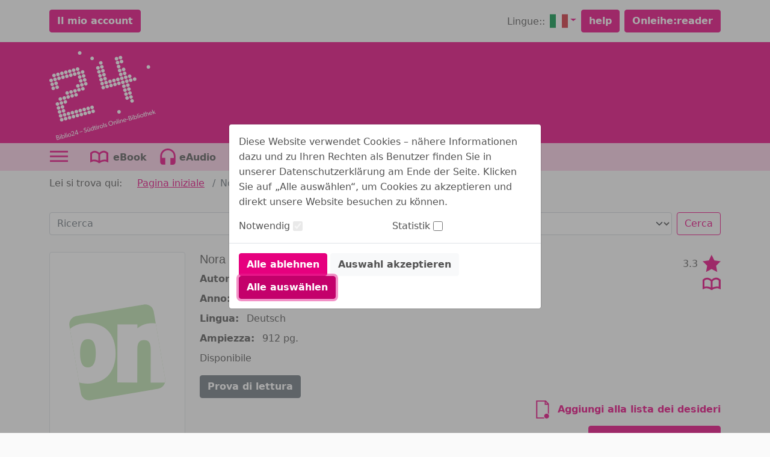

--- FILE ---
content_type: text/html;charset=UTF-8
request_url: https://biblio24it.onleihe.com/bozen/frontend/mediaInfo,6974-0-792375055-200-0-0-0-0-0-0-0.html
body_size: 59130
content:













    



<!DOCTYPE html PUBLIC "-//W3C//DTD XHTML 1.0 Transitional//EN" "http://www.w3.org/TR/xhtml1/DTD/xhtml1-transitional.dtd">

<html class="h-100" lang="it" xml:lang="it" xmlns="http://www.w3.org/1999/xhtml">
    <head>
        




<meta http-equiv="Content-Type" content="text/html; charset=UTF-8"/> 
<meta http-equiv="pragma" content="no-cache"/> 
<meta http-equiv="cache-control" content="no-cache"/>
<meta name="description" content="Biblioteca civica di Bozen. Scaricare e prendere in prestito media digitali come e-book, e-paper, e-music, e-audio e e-video."/>

<meta name="viewport" content="width=device-width, initial-scale=1">
<meta name="author" content="Biblioteca civica di Bozen"/>	




	
	
	
	
		
	
	<meta name="keywords" content="Bozen, Landesbibliothek Dr. Friedrich Teßmann, digitale Medien, Onleihe biblio24.it, Nora Roberts - Helle Liebe, dunkle Träume (3in1)"/>
	


<title>
	Biblio24 – Südtirols Online Bibliothek. 
	Nora Roberts - Helle Liebe, dunkle Träume (3in1)
</title>

<link rel="SHORTCUT ICON" href="../static/images/default/favicon.ico" />
<script type="text/javascript" src="../static/js/bootstrap.bundle.min.js"></script>
<script type="text/javascript" src="../static/js/jquery-3.3.1.min.js"></script>
<script type="text/javascript" src="../static/js/foundation.min.js"></script>
<script type="text/javascript" src="../static/js/what-input.js"></script>
<script type="text/javascript" src="../static/js/selectize.js"></script>

<script type="text/javascript" src="../static/js/globals-06edafa.js"></script>
<script type="text/javascript" src="../static/js/hcaptcha-api-modified-7924fcbf.js" async defer></script>
<script type="text/javascript" src="../static/js/facetFilter-7924fcbf.js"></script>
<script type="text/javascript" src="../static/js/onleiheApp-7924fcbf.js"></script>
<script type="text/javascript" src="../static/js/onleiheForm-7924fcbf.js"></script>
<!-- <link rel="stylesheet" type="text/css" href="../static/css/dvb_xa_de_tst_01/dvb_xa_de_tst_01.css"/> -->
<link rel="stylesheet" type="text/css" href="../static/css/dvb_xa_it_32_bz/dvb_xa_it_32_bz_06edafa.css"/>
<script type="text/javascript">
	$(function(){
		onleiheApp.init();
	});
</script>
<script>
    onleiheApp.$logaholicScript = "var lwa = {id:'LWA_p12', server:'statistik.onleihe.de/logaholic'};";
    onleiheApp.$logaholicScript += "(function(lwa, a) {lwa.action = a; lwa.server = document.location.protocol + '//' + lwa.server + '/';";
    onleiheApp.$logaholicScript += "var lwas = document.createElement('script'); lwas.type = 'text/javascript';";
    onleiheApp.$logaholicScript += "lwas.async = 1;lwas.src = lwa.server + 'lwa2.js';";
    onleiheApp.$logaholicScript += "var l = document.getElementsByTagName('script')[0];l.parentNode.insertBefore(lwas, l);})(lwa, 'trackPage');"
</script>
<!-- Der CSS Block kann dann später wieder raus -->
<style type="text/css">
	.hidden, #side-nav, .disabled {
		display: none!important;
	}
</style>

    </head>

    <body class="d-flex flex-column h-100">
        <header class="flex-shrink-0">
            














    







<div class="loginbar d-flex">
    <div class="container py-3">
        <div class="row">
            
                <div class="col-12 col-md-6">
                    
                        
                            
                            
                            
                            
                                
                                
                                
                                    


















	
		
	
	
	



    
    
        <a href="myBib,0-0-0-100-0-0-0-0-0-0-0.html" class="btn btn-primary fw-bold "
				test-id='loginButton' target="_self" role="button" test-id='loginButton' title="Il mio account" aria-label=""
        	
        >
		Il mio account</a>
        
    
        

                                
                            
                        
                    
                    
                </div>
            
            <div class="col-12 col-md-6 pt-2 pt-md-0 d-flex justify-content-end">
                <div class="languageSelect collapse navbar-collapse d-flex justify-content-end" test-id="languageSelect">
            









    
        <p class="d-inline-block m-0" >Lingue::</p>
    
    
    
    
    


            <ul class="navbar-nav ms-2">
                <li class="nav-item dropdown">
                    
                    
                    
                    












	



	
	
		
	



	
		<a class="link dropdown-toggle text-decoration-none "
			href="#"
			target="_self"
		    title="Dettagli"
			role="button" data-bs-toggle="dropdown" aria-expanded="false" test-id="languageSelect"><img src="../static/images/default/flag-it.svg" 
		 onerror="this.src='../static/images/default/no_cover.svg'"
		 class="rounded icon " 
		 alt="it"
		 title=""
		 
		 
	></a>
	
	


                    <ul class="dropdown-menu py-0">
                        
                            
                            
                                
                                
                                

                                <li>
                                    












	



	
	
		
	



	
		<a class="link dropdown-item d-flex ps-0 pe-1 "
			href="https://biblio24it.onleihe.com/bozen/frontend/mediaInfo,6465-0-792375055-200-0-0-0-0-0-0-0.html"
			target="_self"
		    title="Dettagli"
			><img src="../static/images/default/flag-de.svg" 
		 onerror="this.src='../static/images/default/no_cover.svg'"
		 class="rounded icon " 
		 alt="de"
		 title=""
		 
		 
	>		
	
	

                                    









    
        <p class="d-flex align-items-center px-2" >de</p></a>
	
	

                                </li>
                            
                        
                            
                            
                        
                    </ul>
                </li>
            </ul>
        </div>
                
                
                    <a class="btn btn-primary ms-2 fw-bold" href="https://hilfe.onleihe.de/hilfe-onleihe-de/c-3556" target="_blank" rel="noopener" test-id="helpButton">help</a> <a class="btn btn-primary ms-2 fw-bold" href="https://reader.onleihe.de" target="_blank" rel="noopener" test-id="extReaderButton">Onleihe:reader</a>
                
            </div>
        </div>
    </div>
</div>



            













<div class="banner d-flex customer-color" test-id="mainBanner">
    <div class="container">
        












	



	
		
	
	



	
		<a class="link float-start d-inline-block defaultLogo "
			href="http://www.biblio24.it/bozen"
			target="_self"
		    title="Biblio24 – Südtirols Online Bibliothek"
			homeLink><object class="headerSVG defaultLogo pe-none" aria-labelledby="Onleihe Logo"
            data="../static/images/dvb_xa_it_32_bz/defaultLogo.svg" type="image/svg+xml"></object></a>
	
	

        












	



	
		
	
	



	
		<a class="link float-end d-inline-block defaultHeader "
			href="http://www.biblio24.it/bozen"
			target="_self"
		    title="Biblioteca civica di Bozen"
			><svg role="img" focusable="false" class="defaultHeaderSVG">
        <title>Biblioteca civica di Bozen</title>
        <use xlink:href="#Ebene_1"></use>
    </svg>
    <object class="headerSVG defaultHeader pe-none" aria-labelledby="Logo"
            data="../static/images/dvb_xa_it_32_bz/defaultHeader.svg" type="image/svg+xml"></object></a>
	
	

    </div>
</div>
            











    



    <div class="navigation d-flex ">
        <div class="container">
            <ul class="nav ms-0" role="menu">
                
                
                    <li class="nav-item me-3 pointer" role="menuitem">
                        <div class="dropdown dropdownMenuCMS" test-id="dropdownMenuCMS">
                            <button class="btn dropdown-toggle ps-0" type="button" title="Altre informazioni" id="dropdownMenuButtonCMS"
                                    data-bs-toggle="dropdown" aria-expanded="false">
                                









	

		

		<svg class="icon ic_menu ms-0" test-id="ic_menu" >
			<use xlink:href="#ic_menu"></use>
		</svg>
	
	

                            </button>
                            <ul class="dropdown-menu" aria-labelledby="dropdownMenuButtonCMS">
                                <div class="dropdown-content">
<ul>
<li test-id="headerDropDownMenuItem"><img alt="Ausleihbedingungen" src="https://cms.onleihe.de/opencms/sites/default/divibib-customerV2/xa_it_32/bozen/pics/Ausleihbedingungen_Bozen.png" /></li>
<li test-id="headerDropDownMenuItem"><a target="_blank" href="https://www.tessmann.it/de/home.html" rel="noopener"><img alt="Landesbibliothek" src="https://cms.onleihe.de/opencms/sites/default/divibib-customerV2/xa_it_32/bozen/pics/LBT_biblio24_box_02_210x162px.svg" /></a></li>
<li test-id="headerDropDownMenuItem"><a target="_blank" href="http://provinz.bz.it/kunst-kultur/bibliotheken-lesen/" rel="noopener"><img alt="Amt" src="https://cms.onleihe.de/opencms/sites/default/divibib-customerV2/xa_it_32/bozen/pics/LBT_biblio24_box_04B_210x162px.svg" /></a></li>
<li test-id="headerDropDownMenuItem"><a target="_blank" href="https://www.stiftungsparkasse.it/" rel="noopener"><img alt="Stiftung Sparkasse" src="https://cms.onleihe.de/opencms/sites/default/divibib-customerV2/xa_it_32/bozen/pics/LBT_biblio24_box_03_210x162px.svg" /></a></li>
</ul>
</div>
                            </ul>
                        </div>
                    </li>
                

                
                    

                    
                    
                    

                    
                    

                    

                    

                    <li class="nav-item me-1" role="menuitem" aria-label="ebook">
                        












	



	
		
	
	



	
		<a class="link reverse-color-link fw-bold "
			href="mediaList,0-0-0-102-0-0-0-0-400001-0-0.html"
			target="_self"
		    title="Categoria eBook"
			><svg class="icon ic_ebook m-2 me-0" test-id="ic_ebook" >
			<use xlink:href="#ic_ebook"></use>
		</svg>
	
	

                        









    
        <p class="float-end p-2 mb-0 ebook" >eBook</p></a>
	
	

                    </li>
                
                    

                    
                    
                    

                    
                    

                    

                    

                    <li class="nav-item me-1" role="menuitem" aria-label="eaudio">
                        












	



	
		
	
	



	
		<a class="link reverse-color-link fw-bold "
			href="mediaList,0-0-0-102-0-0-0-0-400002-0-0.html"
			target="_self"
		    title="Categoria eAudio"
			><svg class="icon ic_eaudio m-2 me-0" test-id="ic_eaudio" >
			<use xlink:href="#ic_eaudio"></use>
		</svg>
	
	

                        









    
        <p class="float-end p-2 mb-0 eaudio" >eAudio</p></a>
	
	

                    </li>
                
                    

                    
                    
                    

                    
                    

                    

                    

                    <li class="nav-item me-1" role="menuitem" aria-label="emusic">
                        












	



	
		
	
	



	
		<a class="link reverse-color-link fw-bold "
			href="mediaList,0-0-0-102-0-0-0-0-400003-0-0.html"
			target="_self"
		    title="Categoria eMusic"
			><svg class="icon ic_emusic m-2 me-0" test-id="ic_emusic" >
			<use xlink:href="#ic_emusic"></use>
		</svg>
	
	

                        









    
        <p class="float-end p-2 mb-0 emusic" >eMusic</p></a>
	
	

                    </li>
                
                    

                    
                    
                    

                    
                        
                    
                    

                    

                    

                    <li class="nav-item me-1" role="menuitem" aria-label="epaper">
                        












	



	
		
	
	



	
		<a class="link reverse-color-link fw-bold "
			href="titleInfoList,0-0-0-109-0-0-0-0-400006-0-0.html"
			target="_self"
		    title="Categoria ePaper"
			><svg class="icon ic_epaper m-2 me-0" test-id="ic_epaper" >
			<use xlink:href="#ic_epaper"></use>
		</svg>
	
	

                        









    
        <p class="float-end p-2 mb-0 epaper" >ePaper</p></a>
	
	

                    </li>
                
                    

                    
                    
                    

                    
                        
                    
                    

                    

                    

                    <li class="nav-item me-1" role="menuitem" aria-label="emagazin">
                        












	



	
		
	
	



	
		<a class="link reverse-color-link fw-bold "
			href="titleInfoList,0-0-0-109-0-0-0-0-400005-0-0.html"
			target="_self"
		    title="Categoria eMagazine"
			><svg class="icon ic_emagazin m-2 me-0" test-id="ic_emagazin" >
			<use xlink:href="#ic_emagazin"></use>
		</svg>
	
	

                        









    
        <p class="float-end p-2 mb-0 emagazin" >eMagazine</p></a>
	
	

                    </li>
                
            </ul>
        </div>
    </div>

        </header>

        
        
            
            

            <h1 class="hidden">
                Biblio24 – Südtirols Online Bibliothek. Nora Roberts - Helle Liebe, dunkle Träume (3in1)
            </h1>
        

        
        
            
            
        
        
            <div class="side-nav" id="side-nav">
<div class="title-row">
<h2>Seitenbereiche:</h2>
</div>
<div class="item-row"><a name="pagebegin" id="pagebegin"></a><span class="hidden">Seitenanfang (Alt&nbsp;+&nbsp;0)</span>
<ul>
    <li><a href="#pagebegin" accesskey="0">Zum Seitenanfang (Alt + 0)</a></li>
    <li><a href="#content" accesskey="1">Zum Inhalt (Alt&nbsp;+&nbsp;1)</a></li>
    <li><a href="#static-nav" accesskey="2">Zum Hauptmenü (Alt&nbsp;+&nbsp;2)</a></li>
    <li><a href="#start-media-type" accesskey="3">Zur Medienauswahl (Alt&nbsp;+&nbsp;3)</a></li>
    <li><a href="#left-nav" accesskey="4">Zu den Themenbereichen (Alt&nbsp;+&nbsp;4)</a></li>
    <li><a href="#service-box" accesskey="5">Zum Servicemenü (Alt&nbsp;+&nbsp;5)</a></li>
    <li><a href="#simple-search-box" accesskey="6">Zur Suche (Alt&nbsp;+&nbsp;6)</a></li>
    <li><a href="#download-box" accesskey="7">Zur Benötigte Software (Alt&nbsp;+&nbsp;7)</a></li>
    <li><a href="https://hilfe.onleihe.de" accesskey="8">Zur Hilfe (Alt&nbsp;+&nbsp;8)</a></li>
</ul>
</div>
</div>
 
        

        
        <div class="container flex-shrink-0">
            <div class="row my-2">
                <section>
                    









	<nav aria-label="breadcrumb customer-color-2">
		









    
        <p class="d-inline-block" >Lei si trova qui:</p>
    
    
    
    
    


  		<ol class="breadcrumb d-inline-block">
  			
	    		
				
	    		
				

	    		
					
						<li class="breadcrumb-item d-inline-block">
							












	



	
		
	
	



	
		<a class="link  "
			href="welcome,0-0-0-101-0-0-0-0-0-0-0.html"
			target="_self"
		    title="a (Anm.d.Ü.: al contenuto, al menu principale, alla posizione attuale) Pagina iniziale"
			>Pagina iniziale</a>
	
	

						</li>
					
					
					    			    
	    	
	    		
				
	    		
				

	    		
					
					
						<li class="breadcrumb-item d-inline-block active" aria-current="Nora Roberts - Helle Liebe, dunkle Träume (3in1)">
			    			Nora Roberts - Helle Liebe, dunkle Träume (3in1)	    		
			    		</li>
					
					    			    
	    	
	  	</ol>
	</nav>

                </section>
                <section>
                        











    









<form class="searchInput"
      method="post"
      action="search,0-0-0-0-0-0-0-0-0-0-0.html">
    <input type="hidden" name="cmdId" value="703"/>
    <input type="hidden" name="sK"
           value="1000"/>
    <label class="hidden" for="mediatype">Formato del titolo:</label>
    <label class="hidden" for="searchtext">Termine di ricerca:</label>
    <div class="row my-3">
     <div class="col-12 col-lg-6">
         <input class="form-control flex-grow-1 my-1" type="search" name="pText" aria-label="Search"
                              placeholder="Ricerca"
                              value="">
     </div>
     <div class="col-12 col-lg-6">
         <div class="d-flex flex-grow-1 my-1"><select name="pMediaType" id="mediatype" class="form-select me-2"
                                    aria-label="in tutti i tipi di media">
             <option value="-1">in tutti i tipi di media
             </option>
             
                 
                     
                         
                         
                             <option value="400001">eBook</option>
                         
                     
                 
                     
                         
                         
                             <option value="400002">eAudio</option>
                         
                     
                 
                     
                         
                         
                             <option value="400003">eMusic</option>
                         
                     
                 
                     
                         
                         
                             <option value="400006">ePaper</option>
                         
                     
                 
                     
                         
                         
                             <option value="400005">eMagazine</option>
                         
                     
                 
             
         </select>
         <button class="btn btn-outline-primary w-bold" type="submit"
                 name="Cerca"
                 value="Cerca">
             Cerca</button>
     </div>
     </div>
    </div>
</form>
                </section>
                

<div class="content"><div class="row-0"><div class="col-0-0">



















    




    
        
        

        

















































































































































        









































    
        
        
        

        
        <div class="row contentDetail my-2">
            <div class="col-md-3 text-center text-md-start my-3 my-md-0">
                








 

				
		
		
	
	




	
	
	
	

	








	
		<div id="image_99418"
			 class="modal fade "
			 
			 tabindex="-1"
			 aria-labelledby="image_99418"
			 aria-hidden="true">
			<div class="modal-dialog modal-dialog-centered modal-fullscreen-md-down">
				<div class="modal-content">
					
						<div class="modal-header">
							<div class="col text-end">
			









	

		

		<svg class="icon ic_cross pointer" test-id="ic_cross" data-bs-toggle='modal' data-bs-target='#image_99418'>
			<use xlink:href="#ic_cross"></use>
		</svg>
	
	
			
		</div>
						</div>
										
					<div class="modal-body">
						<div class="col text-center">
			<img src="https://static.onleihe.de/images/978/395/576/974/1/65c24322673f3d10bd629d40/im9783955769741s.jpg" 
		 onerror="this.src='../static/images/default/no_cover.svg'"
		 class="img-thumbnail  pointer" 
		 alt="Nora Roberts - Helle Liebe, dunkle Träume (3in1)"
		 title=""
		 
		 	data-bs-toggle="modal"
		 	data-bs-target="#image_99418"
		 
		 
	>
		</div>	
					</div>
					
				</div>
			</div>
		</div>
	
	
		



	
		<img src="https://static.onleihe.de/images/978/395/576/974/1/65c24322673f3d10bd629d40/im9783955769741s.jpg" 
		 onerror="this.src='../static/images/default/no_cover.svg'"
		 class="img-thumbnail  pointer" 
		 alt="Nora Roberts - Helle Liebe, dunkle Träume (3in1)"
		 title=""
		 
		 	data-bs-toggle="modal"
		 	data-bs-target="#image_99418"
		 
		 
	>		
	
	

            </div>

            <div class="col-md-9">
                <div class="row">
                    <div class="col-9 col-md-10">
                        





 

	
		<h3
			
			class="headline title-name"
			test-id='cardTitle'>Nora Roberts - Helle Liebe, dunkle Träume (3in1)</h3>
	
	



                        

                        
                            









    
    
    
        <p class="horizontalDescription mb-2">
            <b class="pe-2 " >Autore:</b>
            <span class="" ><a class="link position-relative z-index-2 "
			href="simpleMediaList,0-0-792375055-103-0-0-0-0-0-1953635886-0.html"
			target="_self"
		    title="Dettagli"
			>Roberts, Nora</a></span>
        </p>
    
    
    

                        

                        

                        
                            









    
    
    
        <p class="horizontalDescription mb-2">
            <b class="pe-2 " >Anno:</b>
            <span class="" >2019</span>
        </p>
    
    
    

                        

                        
                            









    
    
    
        <p class="horizontalDescription mb-2">
            <b class="pe-2 " >Lingua:</b>
            <span class="" >Deutsch</span>
        </p>
    
    
    

                        

                        
                            









    
    
    
        <p class="horizontalDescription mb-2">
            <b class="pe-2 " >Ampiezza:</b>
            <span class="" >912
        
            
                pg.</span>
        </p>
    
    
    

                        

                        
                            
                                









    
        <p class="" >Disponibile</p>
    
    
    
    
    

                            
                            
                        

                    </div>
                    <div class="col">
                        
                            <div class="d-flex justify-content-end flex-nowrap py-1">
                                <div class="d-flex align-items-end flex-nowrap align-items-center flex-row">
                                    









    
        <p class="float-start me-lg-2 mb-0" cardAverageVote>3.3</p>
    
    
    
    
    

                                        <svg class="icon ic_star " test-id="ic_star" >
			<use xlink:href="#ic_star"></use>
		</svg>
                                </div>
                            </div>
                        
                        <div class="text-end">
                                <svg class="icon ic_ebook ic_ebook" test-id="ic_ebook" >
			<use xlink:href="#ic_ebook"></use>
		</svg>
                        </div>
                    </div>
                    <div class="col-12">
                    

                        <a href="https://reader.onleihe.de/#/read?url=https://static.onleihe.de/content/978/395/576/974/1/65c24322673f3d10bd629d40/v9783955769741.pdf" class="btn btn-secondary fw-bold "
				 target="_blank" role="button"  title="Prova di lettura" aria-label=""
        	
        >
		Prova di lettura</a>
                    </div>
                    
                        
                        
                            <div class="col-12">
                                <div class="text-end my-1">
                                        <a class="link text-decoration-none fw-bold "
			href="myBib,0-0-792375055-551-0-0-0-0-0-0-0.html"
			target="_self"
		    title="Dettagli"
			><svg class="icon ic_leaflet mx-1" test-id="ic_leaflet" >
			<use xlink:href="#ic_leaflet"></use>
		</svg>
	
	

    Aggiungi alla lista dei desideri</a>
                                </div>
                                
                                    
                                        <div class="text-end my-1">
                                                <div class="btn-group dropdownLend" test-id="dropdownLend-53579">
                    
                        


















	
		
	
	
	



    
        <button type="button" class="btn btn-primary fw-bold mt-2 btn dropdown-toggle"
				 title="zu der Ausleihdauer" aria-label="" test-id='buttonDownloadDropdown' id='dropdownLend-53579' data-bs-toggle='dropdown' data-bs-auto-close='outside' aria-expanded='false'>Prendi in prestito ora</button>
        
    
    
        

                    
                    <div class="dropdown-menu dropdown-menu-end" aria-labelledby="dropdownLend-53579">
                            <form method="post" action="mediaLend,0-0-792375055-303-0-0-0-0-0-0-0.html">
                                <input type="hidden" name="pVersionId" value="792375055"/>
                                <h3 class="popover-header">Durata del prestito in giorni</h3>
                                <div class="d-flex flex-column align-content-around py-3">
                                        <div class="text-end mx-auto">
                                        
                                            
                                             

                                            













	
		<div class="input  ">
			<label for="pLendPeriod2" class="input_label form-check-label  " >2 Giorni</label>
			<input class="input_radio form-check-input "
					id="pLendPeriod2"
					name="pLendPeriod" 
					type="radio" 
					placeholder=""
					value="2"			
					aria-required="false"
					checked="checked" aria-checked="true"
					 
					
			/>
			
		</div>
	
	

                                        
                                            
                                             

                                            













	
		<div class="input  ">
			<label for="pLendPeriod4" class="input_label form-check-label  " >4 Giorni</label>
			<input class="input_radio form-check-input "
					id="pLendPeriod4"
					name="pLendPeriod" 
					type="radio" 
					placeholder=""
					value="4"			
					aria-required="false"
					aria-checked="false"
					 
					
			/>
			
		</div>
	
	

                                        
                                            
                                             

                                            













	
		<div class="input  ">
			<label for="pLendPeriod7" class="input_label form-check-label  " >7 Giorni</label>
			<input class="input_radio form-check-input "
					id="pLendPeriod7"
					name="pLendPeriod" 
					type="radio" 
					placeholder=""
					value="7"			
					aria-required="false"
					aria-checked="false"
					 
					
			/>
			
		</div>
	
	

                                        
                                            
                                             

                                            













	
		<div class="input  ">
			<label for="pLendPeriod14" class="input_label form-check-label  " >14 Giorni</label>
			<input class="input_radio form-check-input "
					id="pLendPeriod14"
					name="pLendPeriod" 
					type="radio" 
					placeholder=""
					value="14"			
					aria-required="false"
					aria-checked="false"
					 
					
			/>
			
		</div>
	
	

                                        
                                            
                                             

                                            













	
		<div class="input  ">
			<label for="pLendPeriod21" class="input_label form-check-label  " >21 Giorni</label>
			<input class="input_radio form-check-input "
					id="pLendPeriod21"
					name="pLendPeriod" 
					type="radio" 
					placeholder=""
					value="21"			
					aria-required="false"
					aria-checked="false"
					 
					
			/>
			
		</div>
	
	

                                        
                                    </div>
                                    


















	
		
	
	
	



    
        <button type="submit" class="btn btn-primary fw-bold mt-2 mx-auto"
				 title="Prendi in prestito ora" aria-label="" test-id='buttonDownloadSubmit'>Prendi in prestito ora</button>
        
    
    
        

                                </div>
                            </form>
                    </div>
                    </div>
                                        </div>
                                    
                                    
                                
                                
                            </div>
                        
                    
                </div>
            </div>
        </div>
    
    



        














































<div class="contentTab mt-5">
    















	
		<ul class="nav nav-tabs ms-0" id="TabNav" role="tablist">
			
				
				
				
					
						
							
								<li class="nav-item" role="presentation">
									<button class="nav-link active"
											id="headline_1__tab"
											data-bs-toggle="tab"
											data-bs-target="#tabContent_1_"
											type="button"
											role="tab"
											aria-controls="Contenuto"
											aria-selected="true">Contenuto</button>
								</li>
							
							
						
						
						
					
					
			 	
			
				
				
				
					
						
							
								<li class="nav-item" role="presentation">
									<button class="nav-link "
											id="headline_2__tab"
											data-bs-toggle="tab"
											data-bs-target="#tabContent_2_"
											type="button"
											role="tab"
											aria-controls="Informazioni"
											aria-selected="true">Informazioni</button>
								</li>
							
							
						
						
						
					
					
			 	
			
		</ul>
		
		
		
		
		<div class="tab-content" id="TabContent">
			
				
				
				
					
						
							
								<div class="tab-pane fade show active my-3"
									 id="tabContent_1_"
									 role="tabpanel"
									 aria-labelledby="Contenuto-tab">
										<dl class="mb-0">
            <dt class="text-truncate abstract" >Contenuto:</dt>
            <dd class="" >DIE TRAUMFÄNGERIN Liebe? Lieber nicht! denkt die junge Künstleragentin Aurora Fields. Doch der smarte Dokumentarfilmer David Brady macht ihr einen Strich durch die Rechnung: Für ein Filmprojekt will er ihre Klientin Clarissa DeBasse interviewen. Aurora muss Clarissa vor allzu neugierigen Fragen schützen - und gerät plötzlich selbst ins Visier des attraktiven Filmemachers. Denn David scheint entschlossen, sie zu erobern! Und damit gerät Auroras bestgehütetes Geheimnis in Gefahr. Denn je stärker die Emotionen werden, desto unbezähmbarer ist ihre Gabe: Amely besitzt das Zweite Gesicht, kann in die Zukunft schauen und hat Träume und Visionen, die ihr mehr verraten, als gut für sie ist ... TÖDLICHER CHAMPAGNER Was hat Onkel Jolley sich nur dabei gedacht? In seinem Testament sieht er vor: Pandora soll ein halbes Jahr lang mit seinem Neffen Michael Donahue zusammen wohnen. Nicht nur wegen Michaels Sex-Appeal eine Herausforderung! Denn die Aussicht, dass sie gemeinsam das Millionvermögen erben, ruft gefährliche Neider auf den Plan. DER MALER UND DIE LADY Schön und selbstbewusst küsst Lara den Maler Anatole auf dem Schloss ihres Vaters und verspricht ihm eine Nacht der Liebe. Und so beginnt eine heiße Affäre voller Leidenschaft und Gefahr. Denn es geht nicht nur um Lust, sondern auch um ein skrupelloses Verbrechen.</dd>
        </dl>
    
    
    
    

    

    
        









    
    
        <dl class="mb-0">
            <dt class="text-truncate author-info" >Autore testo:</dt>
            <dd class="" ><p>Die preisgekrönte Schriftstellerin sitzt jeden Tag acht Stunden am Schreibtisch. Inzwischen sind 237 Romane geschrieben, die weltweit regelmäßig auf den Bestsellerlisten landen. Vom New Yorker wurde sie zu 'Amerikas Lieblingsautorin' ernannt. Auch in Deutschland erfreut sich Nora Roberts einer großen Fangemeinde. Sie lebt mit ihrem Ehemann in Maryland.</p></dd>
        </dl>
								</div>
							
							
						
						
						
					
					
				
			
				
				
				
					
						
							
								<div class="tab-pane fade show  my-3"
									 id="tabContent_2_"
									 role="tabpanel"
									 aria-labelledby="Informazioni-tab">
										<div class="row">
            
        <div class="col-12 col-md-4">
            





 

	
		<h3
			
			class="headline related-infos metas"
			>Informazioni sul titolo</h3>
	
	



            
                









    
    
    
        <p class="horizontalDescription mb-2">
            <b class="pe-2 title-name" >Titolo:</b>
            <span class="" >Nora Roberts - Helle Liebe, dunkle Träume (3in1)</span>
        </p>
    
    
    

            

            

            
                









    
    
    
        <p class="horizontalDescription mb-2">
            <b class="pe-2 participants" >Autore:</b>
            <span class="" ><a class="link position-relative z-index-2 "
			href="simpleMediaList,0-0-792375055-103-0-0-0-0-0-1953635886-0.html"
			target="_self"
		    title="Dettagli"
			>Roberts, Nora</a></span>
        </p>
    
    
    

            

            

            
                









    
    
    
        <p class="horizontalDescription mb-2">
            <b class="pe-2 publisher" >Casa editrice:</b>
            <span class="" ><a class="link  "
			href="simpleMediaList,0-0-0-105-0-0-0-0-0-1953664469-0.html"
			target="_self"
		    title="Dettagli"
			>MIRA Taschenbuch</a></span>
        </p>
    
    
    

            

            
                









    
    
    
        <p class="horizontalDescription mb-2">
            <b class="pe-2 isbn" >ISBN:</b>
            <span class="" >9783955769741</span>
        </p>
    
    
    

            

            

            
                









    
    
    
        <p class="horizontalDescription mb-2">
            <b class="pe-2 category" >Categoria:</b>
            <span class="" ><a class="link  "
			href="mediaList,0-2-792375055-101-0-0-0-0-0-0-0.html"
			target="_self"
		    title="Dettagli"
			>Narrativa,</a>
	
	

            
                

                
                
                












	



	
	
		
	



	
		<a class="link  "
			href="mediaList,0-160-792375055-101-0-0-0-0-0-0-0.html"
			target="_self"
		    title="Dettagli"
			>Romanzi e racconti,</a>
	
	

            
                

                
                
                












	



	
	
		
	



	
		<a class="link  "
			href="mediaList,0-623-792375055-101-0-0-0-0-0-0-0.html"
			target="_self"
		    title="Dettagli"
			>Amore e relazioni</a></span>
        </p>
    
    
    

            

            
                
                
                    
                    
                        
                        
                    
                    
                

                









    
    
    
        <p class="horizontalDescription mb-2">
            <b class="pe-2 filesize" >Dimensione del file:</b>
            <span class="" >8 MB</span>
        </p>
    
    
    

            

            
                









    
    
    
        <p class="horizontalDescription mb-2">
            <b class="pe-2 format" >Formato:</b>
            <span class="" >ePub</span>
        </p>
    
    
    

            
        </div>

            
        <div class="col-12 col-md-4">
            <div class="related-infos license">
                





 

	
		<h3
			
			class="headline "
			>Numero esemplari</h3>
	
	


            </div>
            
                <div class="exemplar-count mb-1">
                    









	

		

		<svg class="icon ic_ebook " test-id="ic_ebook" >
			<use xlink:href="#ic_ebook"></use>
		</svg>
	
	

                        7
                        Esemplari
                </div>
            
            
                <div class="availability-count mb-1">
                    









	

		

		<svg class="icon ic_checkmark ic_small" test-id="ic_checkmark" >
			<use xlink:href="#ic_checkmark"></use>
		</svg>
	
	

                        5
                        Disponibile
                </div>
            
            
                <div class="reservation-count mb-1">
                    









	

		

		<svg class="icon ic_bell ic_small" test-id="ic_bell" >
			<use xlink:href="#ic_bell"></use>
		</svg>
	
	

                        0
                        Prenotazioni
                </div>
            
            <div class="lending-duration">
                
                    









    
    
    
        <p class="horizontalDescription mb-2">
            <b class="pe-2 " >Durata di utilizzo:</b>
            <span class="" >21 giorni</span>
        </p>
    
    
    

                
            </div>
        </div>

        
            
            <div class="col-12 col-md-4">
                





 

	
		<h3
			
			class="headline related-infos user-rating"
			>Utente - valutazione</h3>
	
	



                
                    









    
    
        <dl class="mb-0">
            <dt class="user-vote" >Numero valutazioni:</dt>
            <dd class="" >3 <svg class="icon ic_star " test-id="ic_star" >
			<use xlink:href="#ic_star"></use>
		</svg></dd>
        </dl>
    
    
    
    

                

                
                    

                    









    
    
        <dl class="mb-0">
            <dt class="average-user-vote" >Valutazione media:</dt>
            <dd class="" ><div class="rating" test-id="rating">
					
						
							
								









	

		

		<svg class="icon ic_star active" test-id="ic_star" >
			<use xlink:href="#ic_star"></use>
		</svg>
	
	

							
							
								
					
						
							
								









	

		

		<svg class="icon ic_star active" test-id="ic_star" >
			<use xlink:href="#ic_star"></use>
		</svg>
	
	

							
							
								
					
						
							
								









	

		

		<svg class="icon ic_star active" test-id="ic_star" >
			<use xlink:href="#ic_star"></use>
		</svg>
	
	

							
							
								
					
						
							
							
								









	

		

		<svg class="icon ic_star " test-id="ic_star" >
			<use xlink:href="#ic_star"></use>
		</svg>
	
	

							
								
					
						
							
							
								









	

		

		<svg class="icon ic_star " test-id="ic_star" >
			<use xlink:href="#ic_star"></use>
		</svg>
	
	

							
								
					
				</div></dd>
        </dl>
    
    
    
    

                

                
            </div>
        
    </div>
								</div>
							
							
						
						
						
					
					
				
			
		</div>
	
	

</div>
    
    
</div></div></div>
            </div>
        </div>

        <footer class="mt-auto">
            












    







    


    







<div class="d-flex footer-bg mt-4 footerbar">
    <div class="container py-3">
        <div class="float-start" id="footer-nav-left" test-id="footerbarLeft">
            
                <ul>
<li test-id="footerbarLeftItem"><a class="link" href="/bozen/frontend/contact,0-0-0-100-0-0-0-0-0-0-0.html">Contatti</a></li>
<li test-id="footerbarLeftItem"><a class="link" href="/bozen/frontend/contact,0-0-0-100-0-0-0-0-0-0-0.html#imprint-box">Crediti</a></li>
<li test-id="footerbarLeftItem"><a class="link" href="/bozen/frontend/content,0-0-0-105-0-0-0-0-0-0-0.html">Informativa generale sulla privacy</a></li>
<li test-id="footerbarLeftItem"><a class="link" href="/bozen/frontend/content,0-0-0-107-0-0-0-0-0-0-0.html">Condizioni di utilizzo</a></li>
<li test-id="footerbarLeftItem"><a class="link" href="/bozen/frontend/content,0-0-0-106-0-0-0-0-0-0-0.html">Accessibility</a></li>
<!--Verbundteilnehmer--> <!--
 <li test-id="footerbarLeftItem">
 <div class="dropdown dropup btnLink" test-id="dropdownFooterButtonVerbund"><button class="btn dropdown-toggle" type="button" id="dropdownFooterButtonVerbund" data-bs-toggle="dropdown" aria-expanded="false">Participants</button>
 <ul class="dropdown-menu" aria-labelledby="dropdownFooterButtonVerbund">
 <li test-id="footerbarLeftItem"><a target="_blank" href="http://www.stadt-brandenburg.de/bildung-erziehung/fouque-bibliothek/" title="Neues Fenster: Stadt Brandenburg" rel="noopener">Fouqué-Bibliothek Brandenburg</a></li>
 <li test-id="footerbarLeftItem"><a target="_blank" href="http://www.lernzentrum-cottbus.de" title="Neues Fenster: Stadt Cottbus" rel="noopener">Stadt- und Regionalbibliothek Cottbus</a></li>
 <li test-id="footerbarLeftItem"><a target="_blank" href="https://www.srbffo.de" title="Neues Fenster: Stadt Frankfurt" rel="noopener">Stadt- und Regionalbibliothek Frankfurt (Oder)</a></li>
 <li test-id="footerbarLeftItem"><a target="_blank" href="http://www.bibliothek.potsdam.de/" title="Neues Fenster: Stadt Potsdam" rel="noopener"> Stadt- und Landesbibliothek Potsdam</a></li>
 <li test-id="footerbarLeftItem"><a target="_blank" href="http://www.potsdam-mittelmark.de/opencms/opencms/pm/de/kultur/bibliotheksverbund/index.html" title="Neues Fenster: Landkreis Potsdam-Mittelmark" rel="noopener">Medienzentrum Potsdam-Mittelmark</a></li>
 </ul>
 </div>
 </li>
--> <!--Sponsor--> <!--
 <li test-id="footerbarLeftItem">
 <div class="dropdown btnLink" test-id="dropdownFooterButtonSonst"><button class="btn dropdown-toggle" type="button" id="dropdownFooterButtonSonst" data-bs-toggle="dropdown" aria-expanded="false">Sponsor</button>
 <ul class="dropdown-menu" aria-labelledby="dropdownFooterButtonSonst">
 <li test-id="footerbarLeftItem"><a title="Ministerium für Familie, Kinder, Jugend, Kultur, und Sport des Landes Nordrhein-Westfalen" href="http://www.mfkjks.nrw.de/" target="_blank" rel="noopener"><img src="http://cms.onleihe.de/opencms/divibib-customerV2/common/pics/nrw_foerderer.gif" alt="Ministerium für Familie, Kinder, Jugend, Kultur, und Sport des Landes Nordrhein-Westfalen" /></a></li>
 </ul>
 </div>
 </li>
--></ul>
            
        </div>
        <div class="float-end" test-id="foooterbarRight">
            
                <div class="d-flex flex-row">
<div class="dropdown dropdownFooterApp pe-2" test-id="dropdownFooterApp"><button class="btn dropdown-toggle" type="button" id="dropdownFooterButtonApp" data-bs-toggle="dropdown" aria-expanded="false"><img src="https://cms.onleihe.de/opencms/sites/default/divibib-customerV2/common/pics/basic/mob-app-icon.png" alt="Die Onleihe App" /></button>
<ul class="dropdown-menu" aria-labelledby="dropdownFooterButtonApp">
<li><a target="_blank" title="Google Play (neues Fenster)" href="https://play.google.com/store/apps/details?id=de.etecture.ekz.onleihe&amp;feature=search_result" rel="noopener" class="d-flex align-items-center"> <img src="https://cms.onleihe.de/opencms/sites/default/divibib-customerV2/common/pics/basic/googlePlay.png" alt="Die Onleihe App Android" /></a></li>
<li><a target="_blank" title="App Store (neues Fenster)" href="https://apps.apple.com/de/app/onleihe/id422554835" rel="noopener" class="d-flex align-items-center"> <img src="https://cms.onleihe.de/opencms/sites/default/divibib-customerV2/common/pics/basic/appStore.png" alt="Die Onleihe App iOS" /></a></li>
<li><a target="_blank" title="App Store (neues Fenster)" href="https://www.amazon.de/divibib-GmbH-Onleihe/dp/B0968LMCZT/ref=sr_1_1?qid=1647243671&amp;refinements=p_4%3Adivibib+GmbH&amp;s=mobile-apps&amp;search-type=ss&amp;sr=1-1" rel="noopener" class="d-flex align-items-center"> <img src="https://cms.onleihe.de/opencms/sites/default/divibib-customerV2/common/pics/basic/amazon-appstore-de-black.png" alt="Die Onleihe App Amazon" /></a></li>
</ul>
</div>
<a class="link" target="_blank" title="Userforum (neues Fenster)" href="http://userforum.onleihe.de" rel="noopener"><img src="https://cms.onleihe.de/opencms/sites/default/divibib-customerV2/common/pics/basic/user-forum-icon.png" alt="Userforum" /></a></div>
            
        </div>
    </div>
</div>
<div class="d-flex footerbarBottom">
    <div class="container py-3">
        <div class="float-start">
            








 

	
	
		
	







	
		<img src="../static/images/default/footer-logo.png" 
		 onerror="this.src='../static/images/default/no_cover.svg'"
		 class="img-fluid  " 
		 alt="Divibib Logo"
		 title=""
		 
		 
	>		
	
	

        </div>
        <div class="float-end">
            









    
        <p class="p-0 m-0 text-muted text-end" >&nbsp; &copy; 2026 divibib</p>
    
    
    
    
    

            









    
        <p class="p-0 m-0 text-muted" >&nbsp; Onleihe Version 2024.09</p>
    
    
    
    
    

            









    
        <p class="visually-hidden" id='revision'>&nbsp;build 06edafa</p>
    
    
    
    
    

        </div>
    </div>
</div>

            










<div class="svg_helper" style="display:none;">
	
	<?xml version="1.0" encoding="utf-8"?>
<!-- Generated by IcoMoon.io -->
<svg id="ic_lend_link" viewBox="0 0 15 44">
<path d="M10.28571,0H1.71429A1.87287,1.87287,0,0,0,.00857,2L0,18l6-3,6,3V2A1.87932,1.87932,0,0,0,10.28571,0Zm0,15L6,12.82,1.71429,15V2h8.57142Z"></path>
</svg>
<svg id="slide-left" viewBox="0 0 15 44">
<path d="M8,0h7L6.99042,22,15,44H8L0,22Z"></path>
</svg>
<svg id="slide-right" viewBox="0 0 15 44">
<path d="M7,44H0L8.00958,22,0,0H7l8,22Z"></path>
</svg>
<svg id="ic_availability" viewBox="0 0 15 15">
<path d="M0,9.115,4,7l2,3s5.71686-9,9-10V5.878S9,10,6,15Z"></path>
</svg>
<svg id="ic_reservations" viewBox="0 0 15 18">
<path d="M7.5,18a1.923,1.923,0,0,0,1.875-1.957H5.625A1.91686,1.91686,0,0,0,7.5,18Zm5.625-4.79024V8.31726c0-3.004-1.5375-5.51875-4.21875-6.18413V1.46775a1.40754,1.40754,0,1,0-2.8125,0v.66538C3.40313,2.79851,1.875,5.30348,1.875,8.31726v4.8925L0,15.16677v.9785H15v-.9785Z"></path>
</svg>
<svg id="ic_leaflet" viewBox="0 0 32 32">
<path d="M21.665 0l5.53 5.647v18.603c-0.509-0.654-1.152-1.179-1.89-1.539l-0.032-0.014v-15.072h-5.53v-5.647h-13.203v28.047h11.563c0.358 0.788 0.872 1.448 1.506 1.967l0.010 0.008h-15.012v-32h17.058zM22.983 23.384c0.030-0.001 0.066-0.001 0.102-0.001 2.38 0 4.309 1.929 4.309 4.309s-1.929 4.309-4.309 4.309c-2.38 0-4.309-1.929-4.309-4.309 0-0.004 0-0.007 0-0.011v0.001c-0-0.011-0-0.023-0-0.036 0-2.334 1.877-4.231 4.204-4.261l0.003-0zM19.604 26.854h2.566v-2.624h1.623v2.624h2.566v1.675h-2.568v2.624h-1.621v-2.624h-2.566v-1.675zM21.674 2.784v2.886h2.824l-2.824-2.886z"></path>
</svg>
<svg id="ic_epaper" viewBox="0 0 32 32">
<path d="M30.693 7.755c-1.959-1.633-4.245-2.775-6.857-2.775v0c-2.939 0.163-5.714 1.469-7.837 3.592-2.122-2.122-4.898-3.429-7.837-3.592-2.612 0.163-5.061 1.143-6.857 2.775l-1.306 0.816v17.306l3.755-1.633c0.816-0.326 1.796-0.49 2.775-0.49 2.449 0.163 4.735 0.653 6.857 1.796l1.143 0.653v0.816h2.939v-0.816l1.143-0.653c2.122-0.98 4.571-1.633 6.857-1.796 0.98 0 1.959 0.163 2.775 0.49l3.755 1.633v-17.306l-1.306-0.816zM12.735 21.796c-1.959-0.816-4.082-1.143-6.204-1.143-1.143 0-2.122 0.163-3.265 0.49v-10.775l0.163-0.163c1.306-1.143 2.939-1.796 4.735-1.959 1.633 0.163 3.265 0.816 4.571 1.959v11.592zM23.51 9.061c1.143 0 1.959 0.98 1.959 1.959 0 1.143-0.98 1.959-1.959 1.959s-1.959-0.98-1.959-1.959c0-0.98 0.816-1.959 1.959-1.959zM27.265 20.163c-0.326 0-0.653-0.163-0.98-0.326-2.939-1.306-6.367 0.653-6.694 0.653v-3.918c2.449-1.143 5.061-1.306 7.673-0.326v3.918z"></path>
</svg>
<svg id="ic_arrow" viewBox="0 0 32 32">
<path d="M8 0.001h7.703l8.296 15.999-8.296 15.999h-7.703l7.703-15.999-7.703-15.999z"></path>
</svg>
<svg id="ic_eaudio" viewBox="0 0 32 32">
<path d="M16.094 0.001c-8.431 0-15.137 6.898-15.137 15.137v11.688c0 2.683 2.299 4.982 4.982 4.982 0 0 0 0 0 0h4.982v-13.413h-6.515v-3.257c0-6.515 5.173-11.688 11.688-11.688s11.688 5.173 11.688 11.688v3.449h-6.706v13.413h4.982c2.683 0 4.982-2.299 4.982-4.982 0 0 0 0 0 0v-11.88c0.192-8.239-6.706-15.137-14.945-15.137v0z"></path>
</svg>
<svg id="ic_ebook" viewBox="0 0 32 32">
<path d="M30.694 7.755c-1.959-1.633-4.245-2.775-6.857-2.775v0c-2.939 0.163-5.714 1.469-7.837 3.755-2.122-2.122-4.898-3.429-7.837-3.592-2.612 0-5.061 0.98-6.857 2.612l-1.306 0.816v17.306l3.755-1.633c0.816-0.326 1.796-0.49 2.775-0.49 2.449 0.163 4.735 0.653 6.857 1.796l1.143 0.653v0.816h2.939v-0.816l1.143-0.653c2.122-0.98 4.571-1.633 6.857-1.796 0.98 0 1.959 0.163 2.775 0.49l3.755 1.633v-17.306l-1.306-0.816zM6.531 20.652c-1.143 0-2.122 0.163-3.265 0.49v-10.775l0.163-0.163c1.306-1.143 2.939-1.796 4.735-1.959 2.122 0.326 4.245 1.306 5.714 2.775l0.49 0.49v10.939c-2.449-1.143-5.061-1.796-7.837-1.796zM28.735 21.142c-0.98-0.326-2.122-0.49-3.265-0.49-2.775 0.163-5.388 0.816-7.837 1.796v-10.939l0.49-0.49c1.469-1.633 3.592-2.612 5.714-2.775v0c1.796 0.163 3.429 0.816 4.571 1.959l0.163 0.163v10.775z"></path>
</svg>
<svg id="ic_elearning" viewBox="0 0 32 32">
<path d="M31.999 11.637v0 0 0l-15.999-8.727-15.999 8.727 5.818 3.2v8.727l10.181 5.527 10.181-5.527v-8.727l2.909-1.6v10.036h2.909v-11.636zM16 6.255l9.89 5.382-9.89 5.382-9.89-5.382 9.89-5.382zM23.272 21.818l-7.272 3.927-7.272-3.927v-5.382l7.272 3.927 7.272-3.927v5.382z"></path>
</svg>
<svg id="ic_emagazin" viewBox="0 0 32 32">
<path d="M30.694 8.163c-1.959-1.633-4.245-2.775-6.857-2.775v0c-2.939 0.163-5.714 1.469-7.837 3.592-2.122-2.122-4.898-3.429-7.837-3.592-2.612 0.163-5.061 1.143-6.857 2.775l-1.306 0.816v17.306l3.755-1.633c0.816-0.326 1.796-0.49 2.775-0.49 2.449 0.163 4.735 0.653 6.857 1.796l1.143 0.653v0.816h2.939v-0.816l1.143-0.653c2.122-0.98 4.571-1.633 6.857-1.796 0.98 0 1.959 0.163 2.775 0.49l3.755 1.633v-17.306l-1.306-0.816zM12.735 22.204c-1.959-0.816-4.082-1.143-6.204-1.143-1.143 0-2.122 0.163-3.265 0.49v-10.775l0.163-0.163c1.306-1.143 2.939-1.796 4.735-1.959 1.633 0.163 3.265 0.816 4.571 1.959v11.592zM23.51 9.469c1.143 0 1.959 0.98 1.959 1.959 0 1.143-0.98 1.959-1.959 1.959s-1.959-0.98-1.959-1.959c0-0.98 0.816-1.959 1.959-1.959zM27.265 20.571c-0.326 0-0.653-0.163-0.98-0.326-2.939-1.306-6.367 0.653-6.694 0.653v-3.918c2.449-1.143 5.061-1.306 7.673-0.326v3.918z"></path>
</svg>
<svg id="ic_more" viewBox="0 0 32 32">
<path d="M16 8c2.2 0 4-1.8 4-4s-1.8-4-4-4-4 1.8-4 4 1.8 4 4 4zM16 12c-2.2 0-4 1.8-4 4s1.8 4 4 4 4-1.8 4-4-1.8-4-4-4zM16 24c-2.2 0-4 1.8-4 4s1.8 4 4 4 4-1.8 4-4-1.8-4-4-4z"></path>
</svg>
<svg id="ic_emusic" viewBox="0 0 32 32">
<path d="M1.768 26.699c0.196-2.945 2.552-5.104 5.3-5.104 0.589 0 0.982 0 1.57 0.196v-13.938l21.594-7.852v24.538c0 0 0 0 0 0.196-0.196 2.945-2.552 5.104-5.497 5.104s-5.3-2.159-5.3-5.104c0.196-2.945 2.552-5.104 5.3-5.104 0.589 0 0.982 0 1.57 0.196v-14.527l-13.741 5.104v16.293c0 0 0 0 0 0.196-0.196 2.945-2.552 5.104-5.497 5.104-2.748 0-5.3-2.356-5.3-5.3 0 0 0 0 0 0z"></path>
</svg>
<svg id="ic_search" viewBox="0 0 32 32">
<path d="M22.879 20.144h-1.459l-0.547-0.547c4.195-4.925 3.648-12.403-1.277-16.78-4.925-4.195-12.403-3.648-16.78 1.277-4.195 4.925-3.648 12.403 1.277 16.78 4.377 3.83 10.944 3.83 15.503 0l0.547 0.547v1.459l9.12 9.12 2.736-2.736-9.12-9.12zM11.936 20.144c-4.56 0-8.208-3.648-8.208-8.208s3.648-8.208 8.208-8.208 8.208 3.648 8.208 8.208-3.648 8.208-8.208 8.208z"></path>
</svg>
<svg id="ic_star" viewBox="0 0 32 32">
<path d="M15.891 0.763l5.007 10.013 11.102 1.524-8.054 7.836 1.959 11.102-10.013-5.224-9.796 5.224 1.959-11.102-8.054-7.836 11.102-1.524 4.789-10.013z"></path>
</svg>
<svg id="ic_evideo" viewBox="0 0 30 32">
<path d="M27 7v17.999h-23.999v-18h23.999zM30 4h-29.999v23.999h29.999v-23.999z"></path>
<path d="M10.5 11.050v10.050l9-4.95-9-5.1z"></path>
</svg>
<svg id="ic_bell" viewBox="0 0 32 32">
<path d="M32.023 25c0-9-8-7-8-14 0-0.58-0.056-1.076-0.158-1.498-0.526-3.532-2.88-6.366-5.93-7.23 0.027-0.123 0.041-0.251 0.041-0.382 0-1.040-0.9-1.891-2-1.891s-2 0.851-2 1.891c0 0.131 0.014 0.258 0.041 0.382-3.421 0.969-5.966 4.416-6.039 8.545-0.001 0.060-0.002 0.121-0.002 0.183 0 7-8 5-8 14 0 2.382 5.331 4.375 12.468 4.878 0.673 1.263 2.002 2.122 3.532 2.122s2.86-0.86 3.532-2.122c7.137-0.503 12.468-2.495 12.468-4.878 0-0.007-0.001-0.014-0.001-0.021l0.048 0.021zM25.797 26.69c-1.695 0.452-3.692 0.777-5.837 0.958-0.178-2.044-1.893-3.648-3.984-3.648s-3.805 1.604-3.984 3.648c-2.144-0.18-4.142-0.506-5.837-0.958-2.332-0.622-3.447-1.318-3.855-1.691 0.408-0.372 1.523-1.068 3.855-1.691 2.712-0.724 6.199-1.122 9.82-1.122s7.109 0.398 9.82 1.122c2.332 0.622 3.447 1.318 3.855 1.691-0.408 0.372-1.523 1.068-3.855 1.691z"></path>
</svg>
<svg id="ic_cross" viewBox="0 0 32 32">
<path d="M31.708 25.708c-0-0-0-0-0-0l-9.708-9.708 9.708-9.708c0-0 0-0 0-0 0.105-0.105 0.18-0.227 0.229-0.357 0.133-0.356 0.057-0.771-0.229-1.057l-4.586-4.586c-0.286-0.286-0.702-0.361-1.057-0.229-0.13 0.048-0.252 0.124-0.357 0.228 0 0-0 0-0 0l-9.708 9.708-9.708-9.708c-0-0-0-0-0-0-0.105-0.104-0.227-0.18-0.357-0.228-0.356-0.133-0.771-0.057-1.057 0.229l-4.586 4.586c-0.286 0.286-0.361 0.702-0.229 1.057 0.049 0.13 0.124 0.252 0.229 0.357 0 0 0 0 0 0l9.708 9.708-9.708 9.708c-0 0-0 0-0 0-0.104 0.105-0.18 0.227-0.229 0.357-0.133 0.355-0.057 0.771 0.229 1.057l4.586 4.586c0.286 0.286 0.702 0.361 1.057 0.229 0.13-0.049 0.252-0.124 0.357-0.229 0-0 0-0 0-0l9.708-9.708 9.708 9.708c0 0 0 0 0 0 0.105 0.105 0.227 0.18 0.357 0.229 0.356 0.133 0.771 0.057 1.057-0.229l4.586-4.586c0.286-0.286 0.362-0.702 0.229-1.057-0.049-0.13-0.124-0.252-0.229-0.357z"></path>
</svg>
<svg id="ic_checkmark" viewBox="0 0 32 32">
<path d="M27 3.5l-15 15-7-7-5 5 12 12 20-20z"></path>
</svg>
<svg id="ic_filter" viewBox="0 0 32 32">
<path d="M16 0c-8.837 0-16 2.239-16 5v3l12 12v10c0 1.105 1.791 2 4 2s4-0.895 4-2v-10l12-12v-3c0-2.761-7.163-5-16-5zM2.95 4.338c0.748-0.427 1.799-0.832 3.040-1.171 2.748-0.752 6.303-1.167 10.011-1.167s7.262 0.414 10.011 1.167c1.241 0.34 2.292 0.745 3.040 1.171 0.494 0.281 0.76 0.519 0.884 0.662-0.124 0.142-0.391 0.38-0.884 0.662-0.748 0.427-1.8 0.832-3.040 1.171-2.748 0.752-6.303 1.167-10.011 1.167s-7.262-0.414-10.011-1.167c-1.24-0.34-2.292-0.745-3.040-1.171-0.494-0.282-0.76-0.519-0.884-0.662 0.124-0.142 0.391-0.38 0.884-0.662z"></path>
</svg>
<svg id="ic_menu" viewBox="0 0 8.2020836 5.0270815">
<defs
        id="defs2" />
<sodipodi:namedview
        id="base"
        pagecolor="#575656"
        bordercolor="#666666"
        borderopacity="1.0"
        inkscape:pageopacity="0.0"
        inkscape:pageshadow="2"
        inkscape:zoom="5.6"
        inkscape:cx="59.885015"
        inkscape:cy="37.540054"
        inkscape:document-units="mm"
        inkscape:current-layer="layer1"
        showgrid="false"
        showguides="true"
        inkscape:guide-bbox="true"
        inkscape:window-width="1268"
        inkscape:window-height="691"
        inkscape:window-x="1356"
        inkscape:window-y="156"
        inkscape:window-maximized="0">
    <sodipodi:guide
            position="31.017671,12.23698"
            orientation="1,0"
            id="guide25"
            inkscape:locked="false" />
</sodipodi:namedview>
<g
        inkscape:label="Ebene 1"
        inkscape:groupmode="layer"
        id="layer1"
        transform="translate(-20.387091,-64.53244)">
    <rect
            style="stroke-width:0.25616542"
            id="rect23"
            width="8.2020836"
            height="0.76254731"
            x="20.387091"
            y="66.664703" />
    <rect
            y="64.53244"
            x="20.387091"
            height="0.76254731"
            width="8.2020836"
            id="rect3734"
            style="stroke-width:0.25616542" />
    <rect
            style="stroke-width:0.25616542"
            id="rect3736"
            width="8.2020836"
            height="0.76254731"
            x="20.387091"
            y="68.796974" />
</g>
</svg>
<svg id="Ebene_1" viewBox="0 0 574.7 426.93">
<defs><clipPath id="clip-path" transform="translate(0 -42.67)"><rect class="cls-1" width="512" height="512"/></clipPath><clipPath id="clip-path-2" transform="translate(0 -42.67)"><rect class="cls-1" x="322" y="203.6" width="266" height="266"/></clipPath></defs>
<g class="cls-2"><path class="cls-3" d="M426.67,42.67h-384A42.52,42.52,0,0,0,0,85.33v256A42.66,42.66,0,0,0,42.67,384H192v42.67H149.33v42.66H320V426.67H277.33V384H320V341.33H42.67v-256h384V192h42.66V85.33A42.65,42.65,0,0,0,426.67,42.67Z" transform="translate(0 -42.67)"/></g><g class="cls-4"><path class="cls-3" d="M508.2,456.3A13.3,13.3,0,1,0,495,443,13.31,13.31,0,0,0,508.2,456.3ZM468.3,310V416.4h79.8V310Zm3.32,159.6H361.9A26.6,26.6,0,0,1,335.3,443V230.2a26.68,26.68,0,0,1,26.6-26.6H521.5a26.6,26.6,0,0,1,26.6,26.6v53.2A26.6,26.6,0,0,1,574.7,310V443a26.6,26.6,0,0,1-26.6,26.6ZM548.1,283.4V270.1H521.5V230.2H361.9V416.4h66.5v53.2h39.9A26.6,26.6,0,0,1,441.7,443V310a26.6,26.6,0,0,1,26.6-26.6Z" transform="translate(0 -42.67)"/></g>
</svg>
</div>

























	
		<div id="cookiePopup"
			 class="modal fade "
			 data-bs-backdrop="static"
			 tabindex="-1"
			 aria-labelledby="cookiePopup"
			 aria-hidden="true">
			<div class="modal-dialog modal-dialog-centered modal-fullscreen-md-down">
				<div class="modal-content">
										
					<div class="modal-body">
						<p class="" >Diese Website verwendet Cookies – nähere Informationen dazu und zu Ihren Rechten als Benutzer finden Sie in unserer Datenschutzerklärung am Ende der Seite. Klicken Sie auf „Alle auswählen“, um Cookies zu akzeptieren und direkt unsere Website besuchen zu können.</p>
    
    
    
    
    

	<div class="row">
		













	
		<div class="input  col">
			<label for="cookiePopupCheck1" class="input_label form-check-label  " >Notwendig</label>
			<input class="input_checkbox form-check-input "
					id="cookiePopupCheck1"
					name="cookiePopupCheck1" 
					type="checkbox" 
					placeholder=""
					value=""			
					aria-required="false"
					checked="checked" aria-checked="true"
					disabled="true" 
					
			/>
			
		</div>
	
	

		













	
		<div class="input  col">
			<label for="cookiePopupCheck2" class="input_label form-check-label  " >Statistik</label>
			<input class="input_checkbox form-check-input "
					id="cookiePopupCheck2"
					name="cookiePopupCheck2" 
					type="checkbox" 
					placeholder=""
					value=""			
					aria-required="false"
					aria-checked="false"
					 
					
			/>
			
		</div>
	
	

	</div>	
					</div>
					
						<div class="modal-footer">
							<div>
		


















	
		
	
	
	



    
        <button type="button" class="btn btn-primary privacyDiscardAll fw-bold"
				 title="Alle ablehnen" aria-label="" data-bs-dismiss='modal' test-id='privacyDiscardAll'>Alle ablehnen</button>
        
    
    
        

		


















	
		
	
	
	



    
        <button type="button" class="btn btn-light privacyAcceptChoice fw-bold"
				 title="Auswahl akzeptieren" aria-label="" data-bs-dismiss='modal' test-id='privacyAcceptChoice'>Auswahl akzeptieren</button>
        
    
    
        

		


















	
		
	
	
	



    
        <button type="button" class="btn btn-primary privacyAcceptAll fw-bold"
				 title="Alle auswählen" aria-label="" data-bs-dismiss='modal' test-id='privacyAcceptAll'>Alle auswählen</button>
        
    
    
        

	</div>	
						</div>
					
				</div>
			</div>
		</div>
	
	
		
        </footer>
    </body>
</html>
